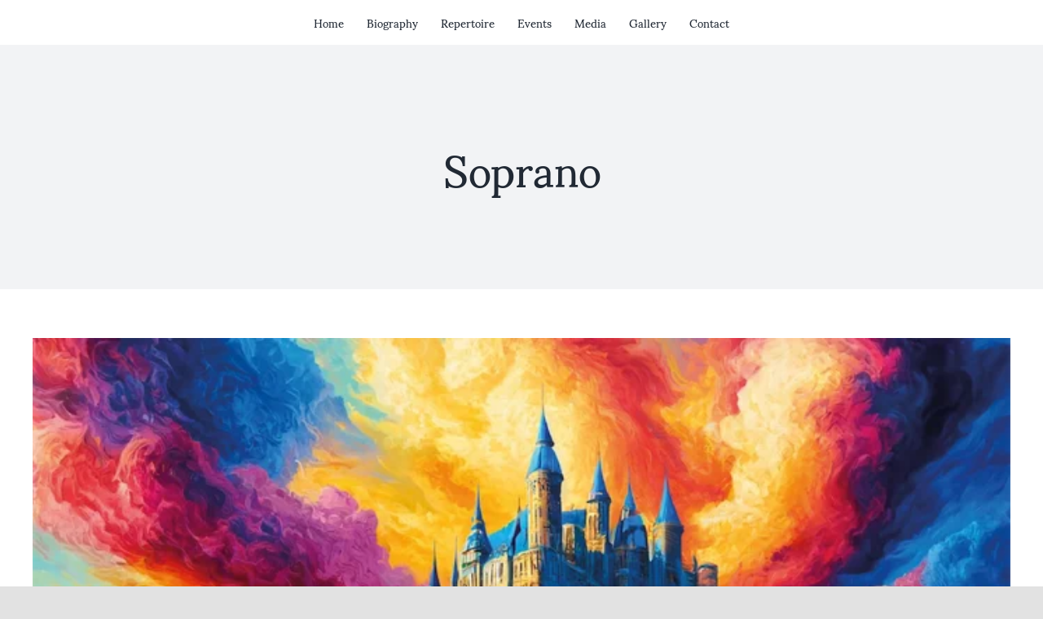

--- FILE ---
content_type: text/html; charset=UTF-8
request_url: https://kelliannmasterson.com/tag/soprano/
body_size: 21335
content:
<!DOCTYPE html>
<html class="avada-html-layout-wide avada-html-header-position-top avada-html-is-archive awb-scroll" lang="en-US" prefix="og: http://ogp.me/ns# fb: http://ogp.me/ns/fb#">
<head>
	<meta http-equiv="X-UA-Compatible" content="IE=edge" />
	<meta http-equiv="Content-Type" content="text/html; charset=utf-8"/>
	<meta name="viewport" content="width=device-width, initial-scale=1" />
	<title>Soprano &#8211; Kelli-Ann Masterson</title>
<meta name='robots' content='max-image-preview:large' />
	<style>img:is([sizes="auto" i], [sizes^="auto," i]) { contain-intrinsic-size: 3000px 1500px }</style>
	<link rel="alternate" type="application/rss+xml" title="Kelli-Ann Masterson &raquo; Feed" href="https://kelliannmasterson.com/feed/" />
<link rel="alternate" type="application/rss+xml" title="Kelli-Ann Masterson &raquo; Comments Feed" href="https://kelliannmasterson.com/comments/feed/" />
<link rel="alternate" type="text/calendar" title="Kelli-Ann Masterson &raquo; iCal Feed" href="https://kelliannmasterson.com/events/?ical=1" />
		
		
		
				<link rel="alternate" type="application/rss+xml" title="Kelli-Ann Masterson &raquo; Soprano Tag Feed" href="https://kelliannmasterson.com/tag/soprano/feed/" />
				
		<meta property="og:locale" content="en_US"/>
		<meta property="og:type" content="article"/>
		<meta property="og:site_name" content="Kelli-Ann Masterson"/>
		<meta property="og:title" content="  Soprano"/>
				<meta property="og:url" content="https://kelliannmasterson.com/event/princess-ida/"/>
																	<meta property="og:image" content="https://kelliannmasterson.com/wp-content/uploads/2025/08/Ida.png"/>
		<meta property="og:image:width" content="700"/>
		<meta property="og:image:height" content="410"/>
		<meta property="og:image:type" content="image/png"/>
				<script type="text/javascript">
/* <![CDATA[ */
window._wpemojiSettings = {"baseUrl":"https:\/\/s.w.org\/images\/core\/emoji\/15.0.3\/72x72\/","ext":".png","svgUrl":"https:\/\/s.w.org\/images\/core\/emoji\/15.0.3\/svg\/","svgExt":".svg","source":{"concatemoji":"https:\/\/kelliannmasterson.com\/wp-includes\/js\/wp-emoji-release.min.js?ver=6.7.4"}};
/*! This file is auto-generated */
!function(i,n){var o,s,e;function c(e){try{var t={supportTests:e,timestamp:(new Date).valueOf()};sessionStorage.setItem(o,JSON.stringify(t))}catch(e){}}function p(e,t,n){e.clearRect(0,0,e.canvas.width,e.canvas.height),e.fillText(t,0,0);var t=new Uint32Array(e.getImageData(0,0,e.canvas.width,e.canvas.height).data),r=(e.clearRect(0,0,e.canvas.width,e.canvas.height),e.fillText(n,0,0),new Uint32Array(e.getImageData(0,0,e.canvas.width,e.canvas.height).data));return t.every(function(e,t){return e===r[t]})}function u(e,t,n){switch(t){case"flag":return n(e,"\ud83c\udff3\ufe0f\u200d\u26a7\ufe0f","\ud83c\udff3\ufe0f\u200b\u26a7\ufe0f")?!1:!n(e,"\ud83c\uddfa\ud83c\uddf3","\ud83c\uddfa\u200b\ud83c\uddf3")&&!n(e,"\ud83c\udff4\udb40\udc67\udb40\udc62\udb40\udc65\udb40\udc6e\udb40\udc67\udb40\udc7f","\ud83c\udff4\u200b\udb40\udc67\u200b\udb40\udc62\u200b\udb40\udc65\u200b\udb40\udc6e\u200b\udb40\udc67\u200b\udb40\udc7f");case"emoji":return!n(e,"\ud83d\udc26\u200d\u2b1b","\ud83d\udc26\u200b\u2b1b")}return!1}function f(e,t,n){var r="undefined"!=typeof WorkerGlobalScope&&self instanceof WorkerGlobalScope?new OffscreenCanvas(300,150):i.createElement("canvas"),a=r.getContext("2d",{willReadFrequently:!0}),o=(a.textBaseline="top",a.font="600 32px Arial",{});return e.forEach(function(e){o[e]=t(a,e,n)}),o}function t(e){var t=i.createElement("script");t.src=e,t.defer=!0,i.head.appendChild(t)}"undefined"!=typeof Promise&&(o="wpEmojiSettingsSupports",s=["flag","emoji"],n.supports={everything:!0,everythingExceptFlag:!0},e=new Promise(function(e){i.addEventListener("DOMContentLoaded",e,{once:!0})}),new Promise(function(t){var n=function(){try{var e=JSON.parse(sessionStorage.getItem(o));if("object"==typeof e&&"number"==typeof e.timestamp&&(new Date).valueOf()<e.timestamp+604800&&"object"==typeof e.supportTests)return e.supportTests}catch(e){}return null}();if(!n){if("undefined"!=typeof Worker&&"undefined"!=typeof OffscreenCanvas&&"undefined"!=typeof URL&&URL.createObjectURL&&"undefined"!=typeof Blob)try{var e="postMessage("+f.toString()+"("+[JSON.stringify(s),u.toString(),p.toString()].join(",")+"));",r=new Blob([e],{type:"text/javascript"}),a=new Worker(URL.createObjectURL(r),{name:"wpTestEmojiSupports"});return void(a.onmessage=function(e){c(n=e.data),a.terminate(),t(n)})}catch(e){}c(n=f(s,u,p))}t(n)}).then(function(e){for(var t in e)n.supports[t]=e[t],n.supports.everything=n.supports.everything&&n.supports[t],"flag"!==t&&(n.supports.everythingExceptFlag=n.supports.everythingExceptFlag&&n.supports[t]);n.supports.everythingExceptFlag=n.supports.everythingExceptFlag&&!n.supports.flag,n.DOMReady=!1,n.readyCallback=function(){n.DOMReady=!0}}).then(function(){return e}).then(function(){var e;n.supports.everything||(n.readyCallback(),(e=n.source||{}).concatemoji?t(e.concatemoji):e.wpemoji&&e.twemoji&&(t(e.twemoji),t(e.wpemoji)))}))}((window,document),window._wpemojiSettings);
/* ]]> */
</script>

<style id='wp-emoji-styles-inline-css' type='text/css'>

	img.wp-smiley, img.emoji {
		display: inline !important;
		border: none !important;
		box-shadow: none !important;
		height: 1em !important;
		width: 1em !important;
		margin: 0 0.07em !important;
		vertical-align: -0.1em !important;
		background: none !important;
		padding: 0 !important;
	}
</style>
<link rel='stylesheet' id='wp-block-library-css' href='https://kelliannmasterson.com/wp-includes/css/dist/block-library/style.min.css?ver=6.7.4' type='text/css' media='all' />
<style id='wp-block-library-theme-inline-css' type='text/css'>
.wp-block-audio :where(figcaption){color:#555;font-size:13px;text-align:center}.is-dark-theme .wp-block-audio :where(figcaption){color:#ffffffa6}.wp-block-audio{margin:0 0 1em}.wp-block-code{border:1px solid #ccc;border-radius:4px;font-family:Menlo,Consolas,monaco,monospace;padding:.8em 1em}.wp-block-embed :where(figcaption){color:#555;font-size:13px;text-align:center}.is-dark-theme .wp-block-embed :where(figcaption){color:#ffffffa6}.wp-block-embed{margin:0 0 1em}.blocks-gallery-caption{color:#555;font-size:13px;text-align:center}.is-dark-theme .blocks-gallery-caption{color:#ffffffa6}:root :where(.wp-block-image figcaption){color:#555;font-size:13px;text-align:center}.is-dark-theme :root :where(.wp-block-image figcaption){color:#ffffffa6}.wp-block-image{margin:0 0 1em}.wp-block-pullquote{border-bottom:4px solid;border-top:4px solid;color:currentColor;margin-bottom:1.75em}.wp-block-pullquote cite,.wp-block-pullquote footer,.wp-block-pullquote__citation{color:currentColor;font-size:.8125em;font-style:normal;text-transform:uppercase}.wp-block-quote{border-left:.25em solid;margin:0 0 1.75em;padding-left:1em}.wp-block-quote cite,.wp-block-quote footer{color:currentColor;font-size:.8125em;font-style:normal;position:relative}.wp-block-quote:where(.has-text-align-right){border-left:none;border-right:.25em solid;padding-left:0;padding-right:1em}.wp-block-quote:where(.has-text-align-center){border:none;padding-left:0}.wp-block-quote.is-large,.wp-block-quote.is-style-large,.wp-block-quote:where(.is-style-plain){border:none}.wp-block-search .wp-block-search__label{font-weight:700}.wp-block-search__button{border:1px solid #ccc;padding:.375em .625em}:where(.wp-block-group.has-background){padding:1.25em 2.375em}.wp-block-separator.has-css-opacity{opacity:.4}.wp-block-separator{border:none;border-bottom:2px solid;margin-left:auto;margin-right:auto}.wp-block-separator.has-alpha-channel-opacity{opacity:1}.wp-block-separator:not(.is-style-wide):not(.is-style-dots){width:100px}.wp-block-separator.has-background:not(.is-style-dots){border-bottom:none;height:1px}.wp-block-separator.has-background:not(.is-style-wide):not(.is-style-dots){height:2px}.wp-block-table{margin:0 0 1em}.wp-block-table td,.wp-block-table th{word-break:normal}.wp-block-table :where(figcaption){color:#555;font-size:13px;text-align:center}.is-dark-theme .wp-block-table :where(figcaption){color:#ffffffa6}.wp-block-video :where(figcaption){color:#555;font-size:13px;text-align:center}.is-dark-theme .wp-block-video :where(figcaption){color:#ffffffa6}.wp-block-video{margin:0 0 1em}:root :where(.wp-block-template-part.has-background){margin-bottom:0;margin-top:0;padding:1.25em 2.375em}
</style>
<style id='classic-theme-styles-inline-css' type='text/css'>
/*! This file is auto-generated */
.wp-block-button__link{color:#fff;background-color:#32373c;border-radius:9999px;box-shadow:none;text-decoration:none;padding:calc(.667em + 2px) calc(1.333em + 2px);font-size:1.125em}.wp-block-file__button{background:#32373c;color:#fff;text-decoration:none}
</style>
<style id='global-styles-inline-css' type='text/css'>
:root{--wp--preset--aspect-ratio--square: 1;--wp--preset--aspect-ratio--4-3: 4/3;--wp--preset--aspect-ratio--3-4: 3/4;--wp--preset--aspect-ratio--3-2: 3/2;--wp--preset--aspect-ratio--2-3: 2/3;--wp--preset--aspect-ratio--16-9: 16/9;--wp--preset--aspect-ratio--9-16: 9/16;--wp--preset--color--black: #000000;--wp--preset--color--cyan-bluish-gray: #abb8c3;--wp--preset--color--white: #ffffff;--wp--preset--color--pale-pink: #f78da7;--wp--preset--color--vivid-red: #cf2e2e;--wp--preset--color--luminous-vivid-orange: #ff6900;--wp--preset--color--luminous-vivid-amber: #fcb900;--wp--preset--color--light-green-cyan: #7bdcb5;--wp--preset--color--vivid-green-cyan: #00d084;--wp--preset--color--pale-cyan-blue: #8ed1fc;--wp--preset--color--vivid-cyan-blue: #0693e3;--wp--preset--color--vivid-purple: #9b51e0;--wp--preset--color--awb-color-1: rgba(255,255,255,1);--wp--preset--color--awb-color-2: rgba(249,249,251,1);--wp--preset--color--awb-color-3: rgba(242,243,245,1);--wp--preset--color--awb-color-4: rgba(226,226,226,1);--wp--preset--color--awb-color-5: rgba(74,78,87,1);--wp--preset--color--awb-color-6: rgba(33,41,52,1);--wp--preset--color--awb-color-7: rgba(135,0,40,1);--wp--preset--color--awb-color-8: rgba(96,0,32,1);--wp--preset--color--awb-color-custom-10: rgba(51,51,51,1);--wp--preset--color--awb-color-custom-11: rgba(158,160,164,1);--wp--preset--color--awb-color-custom-12: rgba(242,243,245,0.7);--wp--preset--color--awb-color-custom-13: rgba(116,116,116,1);--wp--preset--color--awb-color-custom-14: rgba(101,188,123,1);--wp--preset--color--awb-color-custom-15: rgba(0,0,0,1);--wp--preset--color--awb-color-custom-16: rgba(255,255,255,0.8);--wp--preset--color--awb-color-custom-17: rgba(242,243,245,0.8);--wp--preset--gradient--vivid-cyan-blue-to-vivid-purple: linear-gradient(135deg,rgba(6,147,227,1) 0%,rgb(155,81,224) 100%);--wp--preset--gradient--light-green-cyan-to-vivid-green-cyan: linear-gradient(135deg,rgb(122,220,180) 0%,rgb(0,208,130) 100%);--wp--preset--gradient--luminous-vivid-amber-to-luminous-vivid-orange: linear-gradient(135deg,rgba(252,185,0,1) 0%,rgba(255,105,0,1) 100%);--wp--preset--gradient--luminous-vivid-orange-to-vivid-red: linear-gradient(135deg,rgba(255,105,0,1) 0%,rgb(207,46,46) 100%);--wp--preset--gradient--very-light-gray-to-cyan-bluish-gray: linear-gradient(135deg,rgb(238,238,238) 0%,rgb(169,184,195) 100%);--wp--preset--gradient--cool-to-warm-spectrum: linear-gradient(135deg,rgb(74,234,220) 0%,rgb(151,120,209) 20%,rgb(207,42,186) 40%,rgb(238,44,130) 60%,rgb(251,105,98) 80%,rgb(254,248,76) 100%);--wp--preset--gradient--blush-light-purple: linear-gradient(135deg,rgb(255,206,236) 0%,rgb(152,150,240) 100%);--wp--preset--gradient--blush-bordeaux: linear-gradient(135deg,rgb(254,205,165) 0%,rgb(254,45,45) 50%,rgb(107,0,62) 100%);--wp--preset--gradient--luminous-dusk: linear-gradient(135deg,rgb(255,203,112) 0%,rgb(199,81,192) 50%,rgb(65,88,208) 100%);--wp--preset--gradient--pale-ocean: linear-gradient(135deg,rgb(255,245,203) 0%,rgb(182,227,212) 50%,rgb(51,167,181) 100%);--wp--preset--gradient--electric-grass: linear-gradient(135deg,rgb(202,248,128) 0%,rgb(113,206,126) 100%);--wp--preset--gradient--midnight: linear-gradient(135deg,rgb(2,3,129) 0%,rgb(40,116,252) 100%);--wp--preset--font-size--small: 12px;--wp--preset--font-size--medium: 20px;--wp--preset--font-size--large: 24px;--wp--preset--font-size--x-large: 42px;--wp--preset--font-size--normal: 16px;--wp--preset--font-size--xlarge: 32px;--wp--preset--font-size--huge: 48px;--wp--preset--spacing--20: 0.44rem;--wp--preset--spacing--30: 0.67rem;--wp--preset--spacing--40: 1rem;--wp--preset--spacing--50: 1.5rem;--wp--preset--spacing--60: 2.25rem;--wp--preset--spacing--70: 3.38rem;--wp--preset--spacing--80: 5.06rem;--wp--preset--shadow--natural: 6px 6px 9px rgba(0, 0, 0, 0.2);--wp--preset--shadow--deep: 12px 12px 50px rgba(0, 0, 0, 0.4);--wp--preset--shadow--sharp: 6px 6px 0px rgba(0, 0, 0, 0.2);--wp--preset--shadow--outlined: 6px 6px 0px -3px rgba(255, 255, 255, 1), 6px 6px rgba(0, 0, 0, 1);--wp--preset--shadow--crisp: 6px 6px 0px rgba(0, 0, 0, 1);}:where(.is-layout-flex){gap: 0.5em;}:where(.is-layout-grid){gap: 0.5em;}body .is-layout-flex{display: flex;}.is-layout-flex{flex-wrap: wrap;align-items: center;}.is-layout-flex > :is(*, div){margin: 0;}body .is-layout-grid{display: grid;}.is-layout-grid > :is(*, div){margin: 0;}:where(.wp-block-columns.is-layout-flex){gap: 2em;}:where(.wp-block-columns.is-layout-grid){gap: 2em;}:where(.wp-block-post-template.is-layout-flex){gap: 1.25em;}:where(.wp-block-post-template.is-layout-grid){gap: 1.25em;}.has-black-color{color: var(--wp--preset--color--black) !important;}.has-cyan-bluish-gray-color{color: var(--wp--preset--color--cyan-bluish-gray) !important;}.has-white-color{color: var(--wp--preset--color--white) !important;}.has-pale-pink-color{color: var(--wp--preset--color--pale-pink) !important;}.has-vivid-red-color{color: var(--wp--preset--color--vivid-red) !important;}.has-luminous-vivid-orange-color{color: var(--wp--preset--color--luminous-vivid-orange) !important;}.has-luminous-vivid-amber-color{color: var(--wp--preset--color--luminous-vivid-amber) !important;}.has-light-green-cyan-color{color: var(--wp--preset--color--light-green-cyan) !important;}.has-vivid-green-cyan-color{color: var(--wp--preset--color--vivid-green-cyan) !important;}.has-pale-cyan-blue-color{color: var(--wp--preset--color--pale-cyan-blue) !important;}.has-vivid-cyan-blue-color{color: var(--wp--preset--color--vivid-cyan-blue) !important;}.has-vivid-purple-color{color: var(--wp--preset--color--vivid-purple) !important;}.has-black-background-color{background-color: var(--wp--preset--color--black) !important;}.has-cyan-bluish-gray-background-color{background-color: var(--wp--preset--color--cyan-bluish-gray) !important;}.has-white-background-color{background-color: var(--wp--preset--color--white) !important;}.has-pale-pink-background-color{background-color: var(--wp--preset--color--pale-pink) !important;}.has-vivid-red-background-color{background-color: var(--wp--preset--color--vivid-red) !important;}.has-luminous-vivid-orange-background-color{background-color: var(--wp--preset--color--luminous-vivid-orange) !important;}.has-luminous-vivid-amber-background-color{background-color: var(--wp--preset--color--luminous-vivid-amber) !important;}.has-light-green-cyan-background-color{background-color: var(--wp--preset--color--light-green-cyan) !important;}.has-vivid-green-cyan-background-color{background-color: var(--wp--preset--color--vivid-green-cyan) !important;}.has-pale-cyan-blue-background-color{background-color: var(--wp--preset--color--pale-cyan-blue) !important;}.has-vivid-cyan-blue-background-color{background-color: var(--wp--preset--color--vivid-cyan-blue) !important;}.has-vivid-purple-background-color{background-color: var(--wp--preset--color--vivid-purple) !important;}.has-black-border-color{border-color: var(--wp--preset--color--black) !important;}.has-cyan-bluish-gray-border-color{border-color: var(--wp--preset--color--cyan-bluish-gray) !important;}.has-white-border-color{border-color: var(--wp--preset--color--white) !important;}.has-pale-pink-border-color{border-color: var(--wp--preset--color--pale-pink) !important;}.has-vivid-red-border-color{border-color: var(--wp--preset--color--vivid-red) !important;}.has-luminous-vivid-orange-border-color{border-color: var(--wp--preset--color--luminous-vivid-orange) !important;}.has-luminous-vivid-amber-border-color{border-color: var(--wp--preset--color--luminous-vivid-amber) !important;}.has-light-green-cyan-border-color{border-color: var(--wp--preset--color--light-green-cyan) !important;}.has-vivid-green-cyan-border-color{border-color: var(--wp--preset--color--vivid-green-cyan) !important;}.has-pale-cyan-blue-border-color{border-color: var(--wp--preset--color--pale-cyan-blue) !important;}.has-vivid-cyan-blue-border-color{border-color: var(--wp--preset--color--vivid-cyan-blue) !important;}.has-vivid-purple-border-color{border-color: var(--wp--preset--color--vivid-purple) !important;}.has-vivid-cyan-blue-to-vivid-purple-gradient-background{background: var(--wp--preset--gradient--vivid-cyan-blue-to-vivid-purple) !important;}.has-light-green-cyan-to-vivid-green-cyan-gradient-background{background: var(--wp--preset--gradient--light-green-cyan-to-vivid-green-cyan) !important;}.has-luminous-vivid-amber-to-luminous-vivid-orange-gradient-background{background: var(--wp--preset--gradient--luminous-vivid-amber-to-luminous-vivid-orange) !important;}.has-luminous-vivid-orange-to-vivid-red-gradient-background{background: var(--wp--preset--gradient--luminous-vivid-orange-to-vivid-red) !important;}.has-very-light-gray-to-cyan-bluish-gray-gradient-background{background: var(--wp--preset--gradient--very-light-gray-to-cyan-bluish-gray) !important;}.has-cool-to-warm-spectrum-gradient-background{background: var(--wp--preset--gradient--cool-to-warm-spectrum) !important;}.has-blush-light-purple-gradient-background{background: var(--wp--preset--gradient--blush-light-purple) !important;}.has-blush-bordeaux-gradient-background{background: var(--wp--preset--gradient--blush-bordeaux) !important;}.has-luminous-dusk-gradient-background{background: var(--wp--preset--gradient--luminous-dusk) !important;}.has-pale-ocean-gradient-background{background: var(--wp--preset--gradient--pale-ocean) !important;}.has-electric-grass-gradient-background{background: var(--wp--preset--gradient--electric-grass) !important;}.has-midnight-gradient-background{background: var(--wp--preset--gradient--midnight) !important;}.has-small-font-size{font-size: var(--wp--preset--font-size--small) !important;}.has-medium-font-size{font-size: var(--wp--preset--font-size--medium) !important;}.has-large-font-size{font-size: var(--wp--preset--font-size--large) !important;}.has-x-large-font-size{font-size: var(--wp--preset--font-size--x-large) !important;}
:where(.wp-block-post-template.is-layout-flex){gap: 1.25em;}:where(.wp-block-post-template.is-layout-grid){gap: 1.25em;}
:where(.wp-block-columns.is-layout-flex){gap: 2em;}:where(.wp-block-columns.is-layout-grid){gap: 2em;}
:root :where(.wp-block-pullquote){font-size: 1.5em;line-height: 1.6;}
</style>
<link rel='stylesheet' id='fusion-dynamic-css-css' href='https://kelliannmasterson.com/wp-content/uploads/fusion-styles/23269f0ab96ea96d852e7dd1148caa14.min.css?ver=3.11.6' type='text/css' media='all' />
<script type="text/javascript" src="https://kelliannmasterson.com/wp-includes/js/jquery/jquery.min.js?ver=3.7.1" id="jquery-core-js"></script>
<script type="text/javascript" src="https://kelliannmasterson.com/wp-includes/js/jquery/jquery-migrate.min.js?ver=3.4.1" id="jquery-migrate-js"></script>
<link rel="https://api.w.org/" href="https://kelliannmasterson.com/wp-json/" /><link rel="alternate" title="JSON" type="application/json" href="https://kelliannmasterson.com/wp-json/wp/v2/tags/13" /><link rel="EditURI" type="application/rsd+xml" title="RSD" href="https://kelliannmasterson.com/xmlrpc.php?rsd" />
<meta name="generator" content="WordPress 6.7.4" />
<meta name="tec-api-version" content="v1"><meta name="tec-api-origin" content="https://kelliannmasterson.com"><link rel="alternate" href="https://kelliannmasterson.com/wp-json/tribe/events/v1/events/?tags=soprano" /><style type="text/css" id="css-fb-visibility">@media screen and (max-width: 640px){.fusion-no-small-visibility{display:none !important;}body .sm-text-align-center{text-align:center !important;}body .sm-text-align-left{text-align:left !important;}body .sm-text-align-right{text-align:right !important;}body .sm-flex-align-center{justify-content:center !important;}body .sm-flex-align-flex-start{justify-content:flex-start !important;}body .sm-flex-align-flex-end{justify-content:flex-end !important;}body .sm-mx-auto{margin-left:auto !important;margin-right:auto !important;}body .sm-ml-auto{margin-left:auto !important;}body .sm-mr-auto{margin-right:auto !important;}body .fusion-absolute-position-small{position:absolute;top:auto;width:100%;}.awb-sticky.awb-sticky-small{ position: sticky; top: var(--awb-sticky-offset,0); }}@media screen and (min-width: 641px) and (max-width: 1024px){.fusion-no-medium-visibility{display:none !important;}body .md-text-align-center{text-align:center !important;}body .md-text-align-left{text-align:left !important;}body .md-text-align-right{text-align:right !important;}body .md-flex-align-center{justify-content:center !important;}body .md-flex-align-flex-start{justify-content:flex-start !important;}body .md-flex-align-flex-end{justify-content:flex-end !important;}body .md-mx-auto{margin-left:auto !important;margin-right:auto !important;}body .md-ml-auto{margin-left:auto !important;}body .md-mr-auto{margin-right:auto !important;}body .fusion-absolute-position-medium{position:absolute;top:auto;width:100%;}.awb-sticky.awb-sticky-medium{ position: sticky; top: var(--awb-sticky-offset,0); }}@media screen and (min-width: 1025px){.fusion-no-large-visibility{display:none !important;}body .lg-text-align-center{text-align:center !important;}body .lg-text-align-left{text-align:left !important;}body .lg-text-align-right{text-align:right !important;}body .lg-flex-align-center{justify-content:center !important;}body .lg-flex-align-flex-start{justify-content:flex-start !important;}body .lg-flex-align-flex-end{justify-content:flex-end !important;}body .lg-mx-auto{margin-left:auto !important;margin-right:auto !important;}body .lg-ml-auto{margin-left:auto !important;}body .lg-mr-auto{margin-right:auto !important;}body .fusion-absolute-position-large{position:absolute;top:auto;width:100%;}.awb-sticky.awb-sticky-large{ position: sticky; top: var(--awb-sticky-offset,0); }}</style><style type="text/css">.recentcomments a{display:inline !important;padding:0 !important;margin:0 !important;}</style><style type="text/css" id="custom-background-css">
body.custom-background { background-color: #ffffff; }
</style>
	<meta name="generator" content="Powered by Slider Revolution 6.6.20 - responsive, Mobile-Friendly Slider Plugin for WordPress with comfortable drag and drop interface." />
<link rel="icon" href="https://kelliannmasterson.com/wp-content/uploads/2024/12/cropped-KAM-Favicon-32x32.jpg" sizes="32x32" />
<link rel="icon" href="https://kelliannmasterson.com/wp-content/uploads/2024/12/cropped-KAM-Favicon-192x192.jpg" sizes="192x192" />
<link rel="apple-touch-icon" href="https://kelliannmasterson.com/wp-content/uploads/2024/12/cropped-KAM-Favicon-180x180.jpg" />
<meta name="msapplication-TileImage" content="https://kelliannmasterson.com/wp-content/uploads/2024/12/cropped-KAM-Favicon-270x270.jpg" />
<script>function setREVStartSize(e){
			//window.requestAnimationFrame(function() {
				window.RSIW = window.RSIW===undefined ? window.innerWidth : window.RSIW;
				window.RSIH = window.RSIH===undefined ? window.innerHeight : window.RSIH;
				try {
					var pw = document.getElementById(e.c).parentNode.offsetWidth,
						newh;
					pw = pw===0 || isNaN(pw) || (e.l=="fullwidth" || e.layout=="fullwidth") ? window.RSIW : pw;
					e.tabw = e.tabw===undefined ? 0 : parseInt(e.tabw);
					e.thumbw = e.thumbw===undefined ? 0 : parseInt(e.thumbw);
					e.tabh = e.tabh===undefined ? 0 : parseInt(e.tabh);
					e.thumbh = e.thumbh===undefined ? 0 : parseInt(e.thumbh);
					e.tabhide = e.tabhide===undefined ? 0 : parseInt(e.tabhide);
					e.thumbhide = e.thumbhide===undefined ? 0 : parseInt(e.thumbhide);
					e.mh = e.mh===undefined || e.mh=="" || e.mh==="auto" ? 0 : parseInt(e.mh,0);
					if(e.layout==="fullscreen" || e.l==="fullscreen")
						newh = Math.max(e.mh,window.RSIH);
					else{
						e.gw = Array.isArray(e.gw) ? e.gw : [e.gw];
						for (var i in e.rl) if (e.gw[i]===undefined || e.gw[i]===0) e.gw[i] = e.gw[i-1];
						e.gh = e.el===undefined || e.el==="" || (Array.isArray(e.el) && e.el.length==0)? e.gh : e.el;
						e.gh = Array.isArray(e.gh) ? e.gh : [e.gh];
						for (var i in e.rl) if (e.gh[i]===undefined || e.gh[i]===0) e.gh[i] = e.gh[i-1];
											
						var nl = new Array(e.rl.length),
							ix = 0,
							sl;
						e.tabw = e.tabhide>=pw ? 0 : e.tabw;
						e.thumbw = e.thumbhide>=pw ? 0 : e.thumbw;
						e.tabh = e.tabhide>=pw ? 0 : e.tabh;
						e.thumbh = e.thumbhide>=pw ? 0 : e.thumbh;
						for (var i in e.rl) nl[i] = e.rl[i]<window.RSIW ? 0 : e.rl[i];
						sl = nl[0];
						for (var i in nl) if (sl>nl[i] && nl[i]>0) { sl = nl[i]; ix=i;}
						var m = pw>(e.gw[ix]+e.tabw+e.thumbw) ? 1 : (pw-(e.tabw+e.thumbw)) / (e.gw[ix]);
						newh =  (e.gh[ix] * m) + (e.tabh + e.thumbh);
					}
					var el = document.getElementById(e.c);
					if (el!==null && el) el.style.height = newh+"px";
					el = document.getElementById(e.c+"_wrapper");
					if (el!==null && el) {
						el.style.height = newh+"px";
						el.style.display = "block";
					}
				} catch(e){
					console.log("Failure at Presize of Slider:" + e)
				}
			//});
		  };</script>
		<script type="text/javascript">
			var doc = document.documentElement;
			doc.setAttribute( 'data-useragent', navigator.userAgent );
		</script>
		
	</head>

<body class="archive tag tag-soprano tag-13 custom-background tribe-no-js fusion-image-hovers fusion-pagination-sizing fusion-button_type-flat fusion-button_span-no fusion-button_gradient-linear avada-image-rollover-circle-yes avada-image-rollover-yes avada-image-rollover-direction-left fusion-body ltr fusion-sticky-header no-tablet-sticky-header no-mobile-slidingbar no-mobile-totop fusion-disable-outline fusion-sub-menu-fade mobile-logo-pos-left layout-wide-mode avada-has-boxed-modal-shadow- layout-scroll-offset-full avada-has-zero-margin-offset-top fusion-top-header menu-text-align-center mobile-menu-design-classic fusion-show-pagination-text fusion-header-layout-v7 avada-responsive avada-footer-fx-none avada-menu-highlight-style-textcolor fusion-search-form-clean fusion-main-menu-search-overlay fusion-avatar-circle avada-dropdown-styles avada-blog-layout-large avada-blog-archive-layout-large avada-ec-not-100-width avada-ec-meta-layout-sidebar avada-header-shadow-no avada-menu-icon-position-left avada-has-megamenu-shadow avada-has-pagetitle-bg-parallax avada-has-mobile-menu-search avada-has-breadcrumb-mobile-hidden avada-has-titlebar-bar_and_content avada-header-border-color-full-transparent avada-has-pagination-width_height avada-flyout-menu-direction-left avada-ec-views-v2" data-awb-post-id="694">
		<a class="skip-link screen-reader-text" href="#content">Skip to content</a>

	<div id="boxed-wrapper">
		
		<div id="wrapper" class="fusion-wrapper">
			<div id="home" style="position:relative;top:-1px;"></div>
							
					
			<header class="fusion-header-wrapper">
				<div class="fusion-header-v7 fusion-logo-alignment fusion-logo-left fusion-sticky-menu- fusion-sticky-logo- fusion-mobile-logo-  fusion-mobile-menu-design-classic">
					<div class="fusion-header-sticky-height"></div>
<div class="fusion-header" >
	<div class="fusion-row fusion-middle-logo-menu">
				<nav class="fusion-main-menu fusion-main-menu-sticky" aria-label="Main Menu"><div class="fusion-overlay-search">		<form role="search" class="searchform fusion-search-form  fusion-search-form-clean" method="get" action="https://kelliannmasterson.com/">
			<div class="fusion-search-form-content">

				
				<div class="fusion-search-field search-field">
					<label><span class="screen-reader-text">Search for:</span>
													<input type="search" value="" name="s" class="s" placeholder="Search..." required aria-required="true" aria-label="Search..."/>
											</label>
				</div>
				<div class="fusion-search-button search-button">
					<input type="submit" class="fusion-search-submit searchsubmit" aria-label="Search" value="&#xf002;" />
									</div>

				
			</div>


			
		</form>
		<div class="fusion-search-spacer"></div><a href="#" role="button" aria-label="Close Search" class="fusion-close-search"></a></div><ul id="menu-main-menu" class="fusion-menu fusion-middle-logo-ul"><li  id="menu-item-126"  class="menu-item menu-item-type-post_type menu-item-object-page menu-item-home menu-item-126"  data-item-id="126"><a  href="https://kelliannmasterson.com/" class="fusion-top-level-link fusion-textcolor-highlight"><span class="menu-text">Home</span></a></li><li  id="menu-item-125"  class="menu-item menu-item-type-custom menu-item-object-custom menu-item-125"  data-item-id="125"><a  href="http://www.kelliannmasterson.com/#biography" class="fusion-top-level-link fusion-textcolor-highlight"><span class="menu-text">Biography</span></a></li><li  id="menu-item-147"  class="menu-item menu-item-type-post_type menu-item-object-page menu-item-147"  data-item-id="147"><a  href="https://kelliannmasterson.com/repertoire/" class="fusion-top-level-link fusion-textcolor-highlight"><span class="menu-text">Repertoire</span></a></li><li  id="menu-item-195"  class="menu-item menu-item-type-custom menu-item-object-custom menu-item-195"  data-item-id="195"><a  href="http://www.kelliannmasterson.com/#events" class="fusion-top-level-link fusion-textcolor-highlight"><span class="menu-text">Events</span></a></li>		</li><li  id="menu-item-128"  class="menu-item menu-item-type-custom menu-item-object-custom menu-item-128"  data-item-id="128"><a  href="http://www.kelliannmasterson.com/#videos" class="fusion-top-level-link fusion-textcolor-highlight"><span class="menu-text">Media</span></a></li><li  id="menu-item-127"  class="menu-item menu-item-type-custom menu-item-object-custom menu-item-127"  data-item-id="127"><a  href="http://www.kelliannmasterson.com/#gallery" class="fusion-top-level-link fusion-textcolor-highlight"><span class="menu-text">Gallery</span></a></li><li  id="menu-item-129"  class="menu-item menu-item-type-custom menu-item-object-custom menu-item-129"  data-item-id="129"><a  href="http://www.kelliannmasterson.com/#contact" class="fusion-top-level-link fusion-textcolor-highlight"><span class="menu-text">Contact</span></a></li></ul></nav>
<nav class="fusion-mobile-nav-holder fusion-mobile-menu-text-align-left" aria-label="Main Menu Mobile"></nav>

		
<div class="fusion-clearfix"></div>
<div class="fusion-mobile-menu-search">
			<form role="search" class="searchform fusion-search-form  fusion-search-form-clean" method="get" action="https://kelliannmasterson.com/">
			<div class="fusion-search-form-content">

				
				<div class="fusion-search-field search-field">
					<label><span class="screen-reader-text">Search for:</span>
													<input type="search" value="" name="s" class="s" placeholder="Search..." required aria-required="true" aria-label="Search..."/>
											</label>
				</div>
				<div class="fusion-search-button search-button">
					<input type="submit" class="fusion-search-submit searchsubmit" aria-label="Search" value="&#xf002;" />
									</div>

				
			</div>


			
		</form>
		</div>
			</div>
</div>
				</div>
				<div class="fusion-clearfix"></div>
			</header>
								
							<div id="sliders-container" class="fusion-slider-visibility">
					</div>
				
					
							
			<section class="avada-page-titlebar-wrapper" aria-label="Page Title Bar">
	<div class="fusion-page-title-bar fusion-page-title-bar-breadcrumbs fusion-page-title-bar-center">
		<div class="fusion-page-title-row">
			<div class="fusion-page-title-wrapper">
				<div class="fusion-page-title-captions">

																							<h1 class="entry-title">Soprano</h1>

											
																
				</div>

				
			</div>
		</div>
	</div>
</section>

						<main id="main" class="clearfix ">
				<div class="fusion-row" style="">
<section id="content" class=" full-width" style="width: 100%;">
	
	<div id="posts-container" class="fusion-blog-archive fusion-blog-layout-large-wrapper fusion-clearfix">
	<div class="fusion-posts-container fusion-blog-layout-large fusion-blog-pagination fusion-blog-rollover " data-pages="2">
		
		
													<article id="post-694" class="fusion-post-large  post fusion-clearfix post-694 tribe_events type-tribe_events status-publish has-post-thumbnail hentry tag-buxton tag-buxton-ope tag-festival tag-gs tag-gilbert-and-sullivan tag-princess-ida tag-psyche tag-soprano tribe_events_cat-feature tribe_events_cat-opera tribe_events_cat-operetta cat_feature cat_opera cat_operetta">
				
				
				
									
		<div class="fusion-flexslider flexslider fusion-flexslider-loading fusion-post-slideshow">
		<ul class="slides">
																		<li><div  class="fusion-image-wrapper" aria-haspopup="true">
				<img width="700" height="410" src="https://kelliannmasterson.com/wp-content/uploads/2025/08/Ida.png" class="attachment-full size-full wp-post-image" alt="" decoding="async" fetchpriority="high" srcset="https://kelliannmasterson.com/wp-content/uploads/2025/08/Ida-200x117.png 200w, https://kelliannmasterson.com/wp-content/uploads/2025/08/Ida-400x234.png 400w, https://kelliannmasterson.com/wp-content/uploads/2025/08/Ida-600x351.png 600w, https://kelliannmasterson.com/wp-content/uploads/2025/08/Ida.png 700w" sizes="(max-width: 640px) 100vw, 700px" /><div class="fusion-rollover">
	<div class="fusion-rollover-content">

														<a class="fusion-rollover-link" href="https://kelliannmasterson.com/event/princess-ida/">Princess Ida</a>
			
														
								
													<div class="fusion-rollover-sep"></div>
				
																		<a class="fusion-rollover-gallery" href="https://kelliannmasterson.com/wp-content/uploads/2025/08/Ida.png" data-id="694" data-rel="iLightbox[gallery]" data-title="Ida" data-caption="">
						Gallery					</a>
														
		
												<h4 class="fusion-rollover-title">
					<a class="fusion-rollover-title-link" href="https://kelliannmasterson.com/event/princess-ida/">
						Princess Ida					</a>
				</h4>
			
															
		
						<a class="fusion-link-wrapper" href="https://kelliannmasterson.com/event/princess-ida/" aria-label="Princess Ida"></a>
	</div>
</div>
</div>
</li>
																																																																														</ul>
	</div>
				
				
				
				<div class="fusion-post-content post-content">
					<h2 class="entry-title fusion-post-title"><a href="https://kelliannmasterson.com/event/princess-ida/">Princess Ida</a></h2>
										
					<div class="fusion-post-content-container">
						<p>Kelli-Ann will be playing Phyllis in Iolanthe with the National  [...]</p>					</div>
				</div>

				
																			<div class="fusion-meta-info">
																						<div class="fusion-alignleft">By <span class="vcard"><span class="fn"><a href="https://kelliannmasterson.com/author/kelli/" title="Posts by Kelli-Ann Masterson" rel="author">Kelli-Ann Masterson</a></span></span><span class="fusion-inline-sep">|</span><span class="updated rich-snippet-hidden">2025-08-06T10:24:58+00:00</span><span>August 6, 2025</span><span class="fusion-inline-sep">|</span><a href="https://kelliannmasterson.com/events/category/feature/" rel="tag">Feature</a>, <a href="https://kelliannmasterson.com/events/category/opera/" rel="tag">Opera</a>, <a href="https://kelliannmasterson.com/events/category/operetta/" rel="tag">Operetta</a><span class="fusion-inline-sep">|</span><span class="fusion-comments"><a href="https://kelliannmasterson.com/event/princess-ida/#respond">0 Comments</a></span></div>							
																														<div class="fusion-alignright">
									<a href="https://kelliannmasterson.com/event/princess-ida/" class="fusion-read-more" aria-label="More on Princess Ida">
										Read More									</a>
								</div>
													</div>
									
				
							</article>

			
											<article id="post-677" class="fusion-post-large  post fusion-clearfix post-677 tribe_events type-tribe_events status-publish has-post-thumbnail hentry tag-gs tag-gilbert-and-sullivan tag-kelli-ann-masterson tag-opera-della-luna tag-soprano tag-the-mikado tag-wiltons tag-wiltons-music-hall tribe_events_cat-feature tribe_events_cat-operetta tribe_events_cat-past cat_feature cat_operetta cat_past">
				
				
				
									
		<div class="fusion-flexslider flexslider fusion-flexslider-loading fusion-post-slideshow">
		<ul class="slides">
																		<li><div  class="fusion-image-wrapper" aria-haspopup="true">
				<img width="1440" height="1537" src="https://kelliannmasterson.com/wp-content/uploads/2025/04/ODL-3.jpg" class="attachment-full size-full wp-post-image" alt="" decoding="async" srcset="https://kelliannmasterson.com/wp-content/uploads/2025/04/ODL-3-200x213.jpg 200w, https://kelliannmasterson.com/wp-content/uploads/2025/04/ODL-3-400x427.jpg 400w, https://kelliannmasterson.com/wp-content/uploads/2025/04/ODL-3-600x640.jpg 600w, https://kelliannmasterson.com/wp-content/uploads/2025/04/ODL-3-800x854.jpg 800w, https://kelliannmasterson.com/wp-content/uploads/2025/04/ODL-3-1200x1281.jpg 1200w, https://kelliannmasterson.com/wp-content/uploads/2025/04/ODL-3.jpg 1440w" sizes="(max-width: 640px) 100vw, 1440px" /><div class="fusion-rollover">
	<div class="fusion-rollover-content">

														<a class="fusion-rollover-link" href="https://kelliannmasterson.com/event/the-mikado-3/">The Mikado</a>
			
														
								
													<div class="fusion-rollover-sep"></div>
				
																		<a class="fusion-rollover-gallery" href="https://kelliannmasterson.com/wp-content/uploads/2025/04/ODL-3.jpg" data-id="677" data-rel="iLightbox[gallery]" data-title="ODL 3" data-caption="">
						Gallery					</a>
														
		
												<h4 class="fusion-rollover-title">
					<a class="fusion-rollover-title-link" href="https://kelliannmasterson.com/event/the-mikado-3/">
						The Mikado					</a>
				</h4>
			
															
		
						<a class="fusion-link-wrapper" href="https://kelliannmasterson.com/event/the-mikado-3/" aria-label="The Mikado"></a>
	</div>
</div>
</div>
</li>
																																																																														</ul>
	</div>
				
				
				
				<div class="fusion-post-content post-content">
					<h2 class="entry-title fusion-post-title"><a href="https://kelliannmasterson.com/event/the-mikado-3/">The Mikado</a></h2>
										
					<div class="fusion-post-content-container">
						<p>Kelli-Ann will be singing Yum-Yum in Opera Della Luna's UK  [...]</p>					</div>
				</div>

				
																			<div class="fusion-meta-info">
																						<div class="fusion-alignleft">By <span class="vcard"><span class="fn"><a href="https://kelliannmasterson.com/author/kelli/" title="Posts by Kelli-Ann Masterson" rel="author">Kelli-Ann Masterson</a></span></span><span class="fusion-inline-sep">|</span><span class="updated rich-snippet-hidden">2025-06-25T22:16:27+00:00</span><span>April 8, 2025</span><span class="fusion-inline-sep">|</span><a href="https://kelliannmasterson.com/events/category/feature/" rel="tag">Feature</a>, <a href="https://kelliannmasterson.com/events/category/operetta/" rel="tag">Operetta</a>, <a href="https://kelliannmasterson.com/events/category/past/" rel="tag">Past Events</a><span class="fusion-inline-sep">|</span><span class="fusion-comments"><a href="https://kelliannmasterson.com/event/the-mikado-3/#respond">0 Comments</a></span></div>							
																														<div class="fusion-alignright">
									<a href="https://kelliannmasterson.com/event/the-mikado-3/" class="fusion-read-more" aria-label="More on The Mikado">
										Read More									</a>
								</div>
													</div>
									
				
							</article>

			
											<article id="post-673" class="fusion-post-large  post fusion-clearfix post-673 tribe_events type-tribe_events status-publish has-post-thumbnail hentry tag-gs tag-gilbert-and-sullivan tag-kelli-ann-masterson tag-opera-della-luna tag-operetta tag-soprano tag-the-mikado tag-yum-yum tribe_events_cat-feature tribe_events_cat-operetta cat_feature cat_operetta">
				
				
				
									
		<div class="fusion-flexslider flexslider fusion-flexslider-loading fusion-post-slideshow">
		<ul class="slides">
																		<li><div  class="fusion-image-wrapper" aria-haspopup="true">
				<img width="1440" height="1537" src="https://kelliannmasterson.com/wp-content/uploads/2025/04/ODL-3.jpg" class="attachment-full size-full wp-post-image" alt="" decoding="async" srcset="https://kelliannmasterson.com/wp-content/uploads/2025/04/ODL-3-200x213.jpg 200w, https://kelliannmasterson.com/wp-content/uploads/2025/04/ODL-3-400x427.jpg 400w, https://kelliannmasterson.com/wp-content/uploads/2025/04/ODL-3-600x640.jpg 600w, https://kelliannmasterson.com/wp-content/uploads/2025/04/ODL-3-800x854.jpg 800w, https://kelliannmasterson.com/wp-content/uploads/2025/04/ODL-3-1200x1281.jpg 1200w, https://kelliannmasterson.com/wp-content/uploads/2025/04/ODL-3.jpg 1440w" sizes="(max-width: 640px) 100vw, 1440px" /><div class="fusion-rollover">
	<div class="fusion-rollover-content">

														<a class="fusion-rollover-link" href="https://kelliannmasterson.com/event/the-mikado-2/">The Mikado</a>
			
														
								
													<div class="fusion-rollover-sep"></div>
				
																		<a class="fusion-rollover-gallery" href="https://kelliannmasterson.com/wp-content/uploads/2025/04/ODL-3.jpg" data-id="673" data-rel="iLightbox[gallery]" data-title="ODL 3" data-caption="">
						Gallery					</a>
														
		
												<h4 class="fusion-rollover-title">
					<a class="fusion-rollover-title-link" href="https://kelliannmasterson.com/event/the-mikado-2/">
						The Mikado					</a>
				</h4>
			
															
		
						<a class="fusion-link-wrapper" href="https://kelliannmasterson.com/event/the-mikado-2/" aria-label="The Mikado"></a>
	</div>
</div>
</div>
</li>
																																																																														</ul>
	</div>
				
				
				
				<div class="fusion-post-content post-content">
					<h2 class="entry-title fusion-post-title"><a href="https://kelliannmasterson.com/event/the-mikado-2/">The Mikado</a></h2>
										
					<div class="fusion-post-content-container">
						<p>Kelli-Ann will be singing Yum-Yum in Opera Della Luna's UK  [...]</p>					</div>
				</div>

				
																			<div class="fusion-meta-info">
																						<div class="fusion-alignleft">By <span class="vcard"><span class="fn"><a href="https://kelliannmasterson.com/author/kelli/" title="Posts by Kelli-Ann Masterson" rel="author">Kelli-Ann Masterson</a></span></span><span class="fusion-inline-sep">|</span><span class="updated rich-snippet-hidden">2025-04-08T21:07:45+00:00</span><span>April 8, 2025</span><span class="fusion-inline-sep">|</span><a href="https://kelliannmasterson.com/events/category/feature/" rel="tag">Feature</a>, <a href="https://kelliannmasterson.com/events/category/operetta/" rel="tag">Operetta</a><span class="fusion-inline-sep">|</span><span class="fusion-comments"><a href="https://kelliannmasterson.com/event/the-mikado-2/#respond">0 Comments</a></span></div>							
																														<div class="fusion-alignright">
									<a href="https://kelliannmasterson.com/event/the-mikado-2/" class="fusion-read-more" aria-label="More on The Mikado">
										Read More									</a>
								</div>
													</div>
									
				
							</article>

			
											<article id="post-663" class="fusion-post-large  post fusion-clearfix post-663 tribe_events type-tribe_events status-publish has-post-thumbnail hentry tag-bvof tag-shakespeare tag-soprano tribe_events_cat-opera tribe_events_cat-recital cat_opera cat_recital">
				
				
				
									
		<div class="fusion-flexslider flexslider fusion-flexslider-loading fusion-post-slideshow">
		<ul class="slides">
																		<li><div  class="fusion-image-wrapper" aria-haspopup="true">
				<img width="1707" height="2560" src="https://kelliannmasterson.com/wp-content/uploads/2022/07/Kelli-Ann-Masterson-Lismore-Shoot-scaled.jpeg" class="attachment-full size-full wp-post-image" alt="" decoding="async" srcset="https://kelliannmasterson.com/wp-content/uploads/2022/07/Kelli-Ann-Masterson-Lismore-Shoot-200x300.jpeg 200w, https://kelliannmasterson.com/wp-content/uploads/2022/07/Kelli-Ann-Masterson-Lismore-Shoot-400x600.jpeg 400w, https://kelliannmasterson.com/wp-content/uploads/2022/07/Kelli-Ann-Masterson-Lismore-Shoot-600x900.jpeg 600w, https://kelliannmasterson.com/wp-content/uploads/2022/07/Kelli-Ann-Masterson-Lismore-Shoot-800x1200.jpeg 800w, https://kelliannmasterson.com/wp-content/uploads/2022/07/Kelli-Ann-Masterson-Lismore-Shoot-1200x1800.jpeg 1200w, https://kelliannmasterson.com/wp-content/uploads/2022/07/Kelli-Ann-Masterson-Lismore-Shoot-scaled.jpeg 1707w" sizes="(max-width: 640px) 100vw, 1707px" /><div class="fusion-rollover">
	<div class="fusion-rollover-content">

														<a class="fusion-rollover-link" href="https://kelliannmasterson.com/event/shakespeare-in-music-blackwater-valley-opera-festival/">Shakespeare in Music &#8211; Blackwater Valley Opera Festival</a>
			
														
								
													<div class="fusion-rollover-sep"></div>
				
																		<a class="fusion-rollover-gallery" href="https://kelliannmasterson.com/wp-content/uploads/2022/07/Kelli-Ann-Masterson-Lismore-Shoot-scaled.jpeg" data-id="663" data-rel="iLightbox[gallery]" data-title="Kelli Ann Masterson - Lismore Shoot" data-caption="">
						Gallery					</a>
														
		
												<h4 class="fusion-rollover-title">
					<a class="fusion-rollover-title-link" href="https://kelliannmasterson.com/event/shakespeare-in-music-blackwater-valley-opera-festival/">
						Shakespeare in Music &#8211; Blackwater Valley Opera Festival					</a>
				</h4>
			
															
		
						<a class="fusion-link-wrapper" href="https://kelliannmasterson.com/event/shakespeare-in-music-blackwater-valley-opera-festival/" aria-label="Shakespeare in Music &#8211; Blackwater Valley Opera Festival"></a>
	</div>
</div>
</div>
</li>
																																																																														</ul>
	</div>
				
				
				
				<div class="fusion-post-content post-content">
					<h2 class="entry-title fusion-post-title"><a href="https://kelliannmasterson.com/event/shakespeare-in-music-blackwater-valley-opera-festival/">Shakespeare in Music &#8211; Blackwater Valley Opera Festival</a></h2>
										
					<div class="fusion-post-content-container">
						<p>A selection of songs inspired by the works of William  [...]</p>					</div>
				</div>

				
																			<div class="fusion-meta-info">
																						<div class="fusion-alignleft">By <span class="vcard"><span class="fn"><a href="https://kelliannmasterson.com/author/kelli/" title="Posts by Kelli-Ann Masterson" rel="author">Kelli-Ann Masterson</a></span></span><span class="fusion-inline-sep">|</span><span class="updated rich-snippet-hidden">2025-04-08T21:07:05+00:00</span><span>March 25, 2025</span><span class="fusion-inline-sep">|</span><a href="https://kelliannmasterson.com/events/category/opera/" rel="tag">Opera</a>, <a href="https://kelliannmasterson.com/events/category/recital/" rel="tag">Recital</a><span class="fusion-inline-sep">|</span><span class="fusion-comments"><a href="https://kelliannmasterson.com/event/shakespeare-in-music-blackwater-valley-opera-festival/#respond">0 Comments</a></span></div>							
																														<div class="fusion-alignright">
									<a href="https://kelliannmasterson.com/event/shakespeare-in-music-blackwater-valley-opera-festival/" class="fusion-read-more" aria-label="More on Shakespeare in Music &#8211; Blackwater Valley Opera Festival">
										Read More									</a>
								</div>
													</div>
									
				
							</article>

			
											<article id="post-631" class="fusion-post-large  post fusion-clearfix post-631 tribe_events type-tribe_events status-publish has-post-thumbnail hentry tag-bach-singers tag-bachs-saint-john-passion tag-baroque tag-dublin-bach-singers tag-easter tag-palm-sunday tag-soprano tribe_events_cat-feature tribe_events_cat-oratorio cat_feature cat_oratorio">
				
				
				
									
		<div class="fusion-flexslider flexslider fusion-flexslider-loading fusion-post-slideshow">
		<ul class="slides">
																		<li><div  class="fusion-image-wrapper" aria-haspopup="true">
				<img width="1240" height="1748" src="https://kelliannmasterson.com/wp-content/uploads/2025/03/479179404_1188152556155195_4121697493090928031_n.jpg" class="attachment-full size-full wp-post-image" alt="" decoding="async" srcset="https://kelliannmasterson.com/wp-content/uploads/2025/03/479179404_1188152556155195_4121697493090928031_n-200x282.jpg 200w, https://kelliannmasterson.com/wp-content/uploads/2025/03/479179404_1188152556155195_4121697493090928031_n-400x564.jpg 400w, https://kelliannmasterson.com/wp-content/uploads/2025/03/479179404_1188152556155195_4121697493090928031_n-600x846.jpg 600w, https://kelliannmasterson.com/wp-content/uploads/2025/03/479179404_1188152556155195_4121697493090928031_n-800x1128.jpg 800w, https://kelliannmasterson.com/wp-content/uploads/2025/03/479179404_1188152556155195_4121697493090928031_n-1200x1692.jpg 1200w, https://kelliannmasterson.com/wp-content/uploads/2025/03/479179404_1188152556155195_4121697493090928031_n.jpg 1240w" sizes="(max-width: 640px) 100vw, 1240px" /><div class="fusion-rollover">
	<div class="fusion-rollover-content">

														<a class="fusion-rollover-link" href="https://kelliannmasterson.com/event/st-johns-passion/">St. John&#8217;s Passion</a>
			
														
								
													<div class="fusion-rollover-sep"></div>
				
																		<a class="fusion-rollover-gallery" href="https://kelliannmasterson.com/wp-content/uploads/2025/03/479179404_1188152556155195_4121697493090928031_n.jpg" data-id="631" data-rel="iLightbox[gallery]" data-title="479179404_1188152556155195_4121697493090928031_n" data-caption="">
						Gallery					</a>
														
		
												<h4 class="fusion-rollover-title">
					<a class="fusion-rollover-title-link" href="https://kelliannmasterson.com/event/st-johns-passion/">
						St. John&#8217;s Passion					</a>
				</h4>
			
															
		
						<a class="fusion-link-wrapper" href="https://kelliannmasterson.com/event/st-johns-passion/" aria-label="St. John&#8217;s Passion"></a>
	</div>
</div>
</div>
</li>
																																																																														</ul>
	</div>
				
				
				
				<div class="fusion-post-content post-content">
					<h2 class="entry-title fusion-post-title"><a href="https://kelliannmasterson.com/event/st-johns-passion/">St. John&#8217;s Passion</a></h2>
										
					<div class="fusion-post-content-container">
						<p>Kelli-Ann is delighted to once again join DBS as the soprano soloist for St. John's Passion on Palm Sunday 2025</p>					</div>
				</div>

				
																			<div class="fusion-meta-info">
																						<div class="fusion-alignleft">By <span class="vcard"><span class="fn"><a href="https://kelliannmasterson.com/author/kelli/" title="Posts by Kelli-Ann Masterson" rel="author">Kelli-Ann Masterson</a></span></span><span class="fusion-inline-sep">|</span><span class="updated rich-snippet-hidden">2025-03-01T18:41:00+00:00</span><span>March 1, 2025</span><span class="fusion-inline-sep">|</span><a href="https://kelliannmasterson.com/events/category/feature/" rel="tag">Feature</a>, <a href="https://kelliannmasterson.com/events/category/oratorio/" rel="tag">Oratorio</a><span class="fusion-inline-sep">|</span><span class="fusion-comments"><a href="https://kelliannmasterson.com/event/st-johns-passion/#respond">0 Comments</a></span></div>							
																														<div class="fusion-alignright">
									<a href="https://kelliannmasterson.com/event/st-johns-passion/" class="fusion-read-more" aria-label="More on St. John&#8217;s Passion">
										Read More									</a>
								</div>
													</div>
									
				
							</article>

			
											<article id="post-511" class="fusion-post-large  post fusion-clearfix post-511 tribe_events type-tribe_events status-publish has-post-thumbnail hentry tag-irish tag-joseph-o-kelly tag-kelli-ann-masterson tag-la-zingarella tag-lismore tag-soprano tag-st-carthages-cathedral tag-waterford">
				
				
				
									
		<div class="fusion-flexslider flexslider fusion-flexslider-loading fusion-post-slideshow">
		<ul class="slides">
																		<li><div  class="fusion-image-wrapper" aria-haspopup="true">
				<img width="2560" height="1534" src="https://kelliannmasterson.com/wp-content/uploads/2022/07/Kelli-Ann-Masterson-Banner-Image-scaled.jpeg" class="attachment-full size-full wp-post-image" alt="" decoding="async" srcset="https://kelliannmasterson.com/wp-content/uploads/2022/07/Kelli-Ann-Masterson-Banner-Image-200x120.jpeg 200w, https://kelliannmasterson.com/wp-content/uploads/2022/07/Kelli-Ann-Masterson-Banner-Image-400x240.jpeg 400w, https://kelliannmasterson.com/wp-content/uploads/2022/07/Kelli-Ann-Masterson-Banner-Image-600x360.jpeg 600w, https://kelliannmasterson.com/wp-content/uploads/2022/07/Kelli-Ann-Masterson-Banner-Image-800x479.jpeg 800w, https://kelliannmasterson.com/wp-content/uploads/2022/07/Kelli-Ann-Masterson-Banner-Image-1200x719.jpeg 1200w, https://kelliannmasterson.com/wp-content/uploads/2022/07/Kelli-Ann-Masterson-Banner-Image-scaled.jpeg 2560w" sizes="(max-width: 640px) 100vw, 2560px" /><div class="fusion-rollover">
	<div class="fusion-rollover-content">

														<a class="fusion-rollover-link" href="https://kelliannmasterson.com/event/irish-salon-opera-series-la-zingarella-by-joseph-o-kelly/">Irish Salon Opera Series: La Zingarella by Joseph O&#8217; Kelly</a>
			
														
								
													<div class="fusion-rollover-sep"></div>
				
																		<a class="fusion-rollover-gallery" href="https://kelliannmasterson.com/wp-content/uploads/2022/07/Kelli-Ann-Masterson-Banner-Image-scaled.jpeg" data-id="511" data-rel="iLightbox[gallery]" data-title="Kelli-Ann Masterson - Banner Image" data-caption="">
						Gallery					</a>
														
		
												<h4 class="fusion-rollover-title">
					<a class="fusion-rollover-title-link" href="https://kelliannmasterson.com/event/irish-salon-opera-series-la-zingarella-by-joseph-o-kelly/">
						Irish Salon Opera Series: La Zingarella by Joseph O&#8217; Kelly					</a>
				</h4>
			
															
		
						<a class="fusion-link-wrapper" href="https://kelliannmasterson.com/event/irish-salon-opera-series-la-zingarella-by-joseph-o-kelly/" aria-label="Irish Salon Opera Series: La Zingarella by Joseph O&#8217; Kelly"></a>
	</div>
</div>
</div>
</li>
																																																																														</ul>
	</div>
				
				
				
				<div class="fusion-post-content post-content">
					<h2 class="entry-title fusion-post-title"><a href="https://kelliannmasterson.com/event/irish-salon-opera-series-la-zingarella-by-joseph-o-kelly/">Irish Salon Opera Series: La Zingarella by Joseph O&#8217; Kelly</a></h2>
										
					<div class="fusion-post-content-container">
						<p>St Carthage’s Cathedral, Lismore Waterford.</p>					</div>
				</div>

				
																			<div class="fusion-meta-info">
																						<div class="fusion-alignleft">By <span class="vcard"><span class="fn"><a href="https://kelliannmasterson.com/author/admin/" title="Posts by admin" rel="author">admin</a></span></span><span class="fusion-inline-sep">|</span><span class="updated rich-snippet-hidden">2025-01-22T15:54:53+00:00</span><span>March 12, 2024</span><span class="fusion-inline-sep">|</span><span class="fusion-comments"><a href="https://kelliannmasterson.com/event/irish-salon-opera-series-la-zingarella-by-joseph-o-kelly/#respond">0 Comments</a></span></div>							
																														<div class="fusion-alignright">
									<a href="https://kelliannmasterson.com/event/irish-salon-opera-series-la-zingarella-by-joseph-o-kelly/" class="fusion-read-more" aria-label="More on Irish Salon Opera Series: La Zingarella by Joseph O&#8217; Kelly">
										Read More									</a>
								</div>
													</div>
									
				
							</article>

			
											<article id="post-175" class="fusion-post-large  post fusion-clearfix post-175 tribe_events type-tribe_events status-publish has-post-thumbnail hentry tag-2020-events tag-aviation-opera-studio tag-events tag-ino tag-irish-national-opera tag-kelli-ann-masterson tag-music tag-opera tag-opera-fireworks tag-recital tag-soprano tag-theatre-royal tag-waterford tribe_events_cat-ino tribe_events_cat-opera tribe_events_cat-recital cat_ino cat_opera cat_recital">
				
				
				
									
		<div class="fusion-flexslider flexslider fusion-flexslider-loading fusion-post-slideshow">
		<ul class="slides">
																		<li><div  class="fusion-image-wrapper" aria-haspopup="true">
				<img width="1208" height="752" src="https://kelliannmasterson.com/wp-content/uploads/2020/10/Kelli-INO.png" class="attachment-full size-full wp-post-image" alt="" decoding="async" srcset="https://kelliannmasterson.com/wp-content/uploads/2020/10/Kelli-INO-200x125.png 200w, https://kelliannmasterson.com/wp-content/uploads/2020/10/Kelli-INO-400x249.png 400w, https://kelliannmasterson.com/wp-content/uploads/2020/10/Kelli-INO-600x374.png 600w, https://kelliannmasterson.com/wp-content/uploads/2020/10/Kelli-INO-800x498.png 800w, https://kelliannmasterson.com/wp-content/uploads/2020/10/Kelli-INO-1200x747.png 1200w, https://kelliannmasterson.com/wp-content/uploads/2020/10/Kelli-INO.png 1208w" sizes="(max-width: 640px) 100vw, 1208px" /><div class="fusion-rollover">
	<div class="fusion-rollover-content">

														<a class="fusion-rollover-link" href="https://kelliannmasterson.com/event/opera-fireworks-at-theatre-royal-waterford/">Opera Fireworks at Theatre Royal, Waterford</a>
			
														
								
													<div class="fusion-rollover-sep"></div>
				
																		<a class="fusion-rollover-gallery" href="https://kelliannmasterson.com/wp-content/uploads/2020/10/Kelli-INO.png" data-id="175" data-rel="iLightbox[gallery]" data-title="Kelli - INO" data-caption="">
						Gallery					</a>
														
		
												<h4 class="fusion-rollover-title">
					<a class="fusion-rollover-title-link" href="https://kelliannmasterson.com/event/opera-fireworks-at-theatre-royal-waterford/">
						Opera Fireworks at Theatre Royal, Waterford					</a>
				</h4>
			
															
		
						<a class="fusion-link-wrapper" href="https://kelliannmasterson.com/event/opera-fireworks-at-theatre-royal-waterford/" aria-label="Opera Fireworks at Theatre Royal, Waterford"></a>
	</div>
</div>
</div>
</li>
																																																																														</ul>
	</div>
				
				
				
				<div class="fusion-post-content post-content">
					<h2 class="entry-title fusion-post-title"><a href="https://kelliannmasterson.com/event/opera-fireworks-at-theatre-royal-waterford/">Opera Fireworks at Theatre Royal, Waterford</a></h2>
										
					<div class="fusion-post-content-container">
						<p>Recital featuring the singers of Irish National Opera’s ABL Aviation Opera Studio 2020/21</p>					</div>
				</div>

				
																			<div class="fusion-meta-info">
																						<div class="fusion-alignleft">By <span class="vcard"><span class="fn"><a href="https://kelliannmasterson.com/author/admin/" title="Posts by admin" rel="author">admin</a></span></span><span class="fusion-inline-sep">|</span><span class="updated rich-snippet-hidden">2020-10-06T15:53:26+00:00</span><span>October 6, 2020</span><span class="fusion-inline-sep">|</span><a href="https://kelliannmasterson.com/events/category/ino/" rel="tag">INO</a>, <a href="https://kelliannmasterson.com/events/category/opera/" rel="tag">Opera</a>, <a href="https://kelliannmasterson.com/events/category/recital/" rel="tag">Recital</a><span class="fusion-inline-sep">|</span><span class="fusion-comments"><a href="https://kelliannmasterson.com/event/opera-fireworks-at-theatre-royal-waterford/#respond">0 Comments</a></span></div>							
																														<div class="fusion-alignright">
									<a href="https://kelliannmasterson.com/event/opera-fireworks-at-theatre-royal-waterford/" class="fusion-read-more" aria-label="More on Opera Fireworks at Theatre Royal, Waterford">
										Read More									</a>
								</div>
													</div>
									
				
							</article>

			
											<article id="post-172" class="fusion-post-large  post fusion-clearfix post-172 tribe_events type-tribe_events status-publish has-post-thumbnail hentry tag-2020-events tag-aviation-opera-studio tag-events tag-ino tag-irish-national-opera tag-kelli-ann-masterson tag-music tag-opera tag-opera-fireworks tag-recital tag-siamsa-tire tag-soprano tribe_events_cat-ino tribe_events_cat-opera tribe_events_cat-recital cat_ino cat_opera cat_recital">
				
				
				
									
		<div class="fusion-flexslider flexslider fusion-flexslider-loading fusion-post-slideshow">
		<ul class="slides">
																		<li><div  class="fusion-image-wrapper" aria-haspopup="true">
				<img width="1208" height="752" src="https://kelliannmasterson.com/wp-content/uploads/2020/10/Kelli-INO.png" class="attachment-full size-full wp-post-image" alt="" decoding="async" srcset="https://kelliannmasterson.com/wp-content/uploads/2020/10/Kelli-INO-200x125.png 200w, https://kelliannmasterson.com/wp-content/uploads/2020/10/Kelli-INO-400x249.png 400w, https://kelliannmasterson.com/wp-content/uploads/2020/10/Kelli-INO-600x374.png 600w, https://kelliannmasterson.com/wp-content/uploads/2020/10/Kelli-INO-800x498.png 800w, https://kelliannmasterson.com/wp-content/uploads/2020/10/Kelli-INO-1200x747.png 1200w, https://kelliannmasterson.com/wp-content/uploads/2020/10/Kelli-INO.png 1208w" sizes="(max-width: 640px) 100vw, 1208px" /><div class="fusion-rollover">
	<div class="fusion-rollover-content">

														<a class="fusion-rollover-link" href="https://kelliannmasterson.com/event/opera-fireworks-at-the-lime-tree/">Opera Fireworks at The Lime Tree, Limerick</a>
			
														
								
													<div class="fusion-rollover-sep"></div>
				
																		<a class="fusion-rollover-gallery" href="https://kelliannmasterson.com/wp-content/uploads/2020/10/Kelli-INO.png" data-id="172" data-rel="iLightbox[gallery]" data-title="Kelli - INO" data-caption="">
						Gallery					</a>
														
		
												<h4 class="fusion-rollover-title">
					<a class="fusion-rollover-title-link" href="https://kelliannmasterson.com/event/opera-fireworks-at-the-lime-tree/">
						Opera Fireworks at The Lime Tree, Limerick					</a>
				</h4>
			
															
		
						<a class="fusion-link-wrapper" href="https://kelliannmasterson.com/event/opera-fireworks-at-the-lime-tree/" aria-label="Opera Fireworks at The Lime Tree, Limerick"></a>
	</div>
</div>
</div>
</li>
																																																																														</ul>
	</div>
				
				
				
				<div class="fusion-post-content post-content">
					<h2 class="entry-title fusion-post-title"><a href="https://kelliannmasterson.com/event/opera-fireworks-at-the-lime-tree/">Opera Fireworks at The Lime Tree, Limerick</a></h2>
										
					<div class="fusion-post-content-container">
						<p>Recital featuring the singers of Irish National Opera’s ABL Aviation Opera Studio 2020/21</p>					</div>
				</div>

				
																			<div class="fusion-meta-info">
																						<div class="fusion-alignleft">By <span class="vcard"><span class="fn"><a href="https://kelliannmasterson.com/author/admin/" title="Posts by admin" rel="author">admin</a></span></span><span class="fusion-inline-sep">|</span><span class="updated rich-snippet-hidden">2020-10-06T15:50:08+00:00</span><span>October 6, 2020</span><span class="fusion-inline-sep">|</span><a href="https://kelliannmasterson.com/events/category/ino/" rel="tag">INO</a>, <a href="https://kelliannmasterson.com/events/category/opera/" rel="tag">Opera</a>, <a href="https://kelliannmasterson.com/events/category/recital/" rel="tag">Recital</a><span class="fusion-inline-sep">|</span><span class="fusion-comments"><a href="https://kelliannmasterson.com/event/opera-fireworks-at-the-lime-tree/#respond">0 Comments</a></span></div>							
																														<div class="fusion-alignright">
									<a href="https://kelliannmasterson.com/event/opera-fireworks-at-the-lime-tree/" class="fusion-read-more" aria-label="More on Opera Fireworks at The Lime Tree, Limerick">
										Read More									</a>
								</div>
													</div>
									
				
							</article>

			
											<article id="post-163" class="fusion-post-large  post fusion-clearfix post-163 tribe_events type-tribe_events status-publish has-post-thumbnail hentry tag-2020-events tag-aviation-opera-studio tag-events tag-ino tag-irish-national-opera tag-kelli-ann-masterson tag-music tag-opera tag-opera-fireworks tag-recital tag-siamsa-tire tag-soprano tribe_events_cat-ino tribe_events_cat-opera tribe_events_cat-recital cat_ino cat_opera cat_recital">
				
				
				
									
		<div class="fusion-flexslider flexslider fusion-flexslider-loading fusion-post-slideshow">
		<ul class="slides">
																		<li><div  class="fusion-image-wrapper" aria-haspopup="true">
				<img width="1208" height="752" src="https://kelliannmasterson.com/wp-content/uploads/2020/10/Kelli-INO.png" class="attachment-full size-full wp-post-image" alt="" decoding="async" srcset="https://kelliannmasterson.com/wp-content/uploads/2020/10/Kelli-INO-200x125.png 200w, https://kelliannmasterson.com/wp-content/uploads/2020/10/Kelli-INO-400x249.png 400w, https://kelliannmasterson.com/wp-content/uploads/2020/10/Kelli-INO-600x374.png 600w, https://kelliannmasterson.com/wp-content/uploads/2020/10/Kelli-INO-800x498.png 800w, https://kelliannmasterson.com/wp-content/uploads/2020/10/Kelli-INO-1200x747.png 1200w, https://kelliannmasterson.com/wp-content/uploads/2020/10/Kelli-INO.png 1208w" sizes="(max-width: 640px) 100vw, 1208px" /><div class="fusion-rollover">
	<div class="fusion-rollover-content">

														<a class="fusion-rollover-link" href="https://kelliannmasterson.com/event/opera-fireworks-3/">Opera Fireworks at Siamsa Tira, Tralee</a>
			
														
								
													<div class="fusion-rollover-sep"></div>
				
																		<a class="fusion-rollover-gallery" href="https://kelliannmasterson.com/wp-content/uploads/2020/10/Kelli-INO.png" data-id="163" data-rel="iLightbox[gallery]" data-title="Kelli - INO" data-caption="">
						Gallery					</a>
														
		
												<h4 class="fusion-rollover-title">
					<a class="fusion-rollover-title-link" href="https://kelliannmasterson.com/event/opera-fireworks-3/">
						Opera Fireworks at Siamsa Tira, Tralee					</a>
				</h4>
			
															
		
						<a class="fusion-link-wrapper" href="https://kelliannmasterson.com/event/opera-fireworks-3/" aria-label="Opera Fireworks at Siamsa Tira, Tralee"></a>
	</div>
</div>
</div>
</li>
																																																																														</ul>
	</div>
				
				
				
				<div class="fusion-post-content post-content">
					<h2 class="entry-title fusion-post-title"><a href="https://kelliannmasterson.com/event/opera-fireworks-3/">Opera Fireworks at Siamsa Tira, Tralee</a></h2>
										
					<div class="fusion-post-content-container">
						<p>Recital featuring the singers of Irish National Opera’s ABL Aviation Opera Studio 2020/21</p>					</div>
				</div>

				
																			<div class="fusion-meta-info">
																						<div class="fusion-alignleft">By <span class="vcard"><span class="fn"><a href="https://kelliannmasterson.com/author/admin/" title="Posts by admin" rel="author">admin</a></span></span><span class="fusion-inline-sep">|</span><span class="updated rich-snippet-hidden">2020-10-06T15:50:20+00:00</span><span>October 6, 2020</span><span class="fusion-inline-sep">|</span><a href="https://kelliannmasterson.com/events/category/ino/" rel="tag">INO</a>, <a href="https://kelliannmasterson.com/events/category/opera/" rel="tag">Opera</a>, <a href="https://kelliannmasterson.com/events/category/recital/" rel="tag">Recital</a><span class="fusion-inline-sep">|</span><span class="fusion-comments"><a href="https://kelliannmasterson.com/event/opera-fireworks-3/#respond">0 Comments</a></span></div>							
																														<div class="fusion-alignright">
									<a href="https://kelliannmasterson.com/event/opera-fireworks-3/" class="fusion-read-more" aria-label="More on Opera Fireworks at Siamsa Tira, Tralee">
										Read More									</a>
								</div>
													</div>
									
				
							</article>

			
											<article id="post-155" class="fusion-post-large  post fusion-clearfix post-155 tribe_events type-tribe_events status-publish has-post-thumbnail hentry tag-2020-events tag-aviation-opera-studio tag-dun-laoghaire tag-events tag-ino tag-irish-national-opera tag-kelli-ann-masterson tag-music tag-opera tag-opera-fireworks tag-recital tag-soprano tag-the-pavilion tribe_events_cat-ino tribe_events_cat-opera tribe_events_cat-recital cat_ino cat_opera cat_recital">
				
				
				
									
		<div class="fusion-flexslider flexslider fusion-flexslider-loading fusion-post-slideshow">
		<ul class="slides">
																		<li><div  class="fusion-image-wrapper" aria-haspopup="true">
				<img width="1208" height="752" src="https://kelliannmasterson.com/wp-content/uploads/2020/10/Kelli-INO.png" class="attachment-full size-full wp-post-image" alt="" decoding="async" srcset="https://kelliannmasterson.com/wp-content/uploads/2020/10/Kelli-INO-200x125.png 200w, https://kelliannmasterson.com/wp-content/uploads/2020/10/Kelli-INO-400x249.png 400w, https://kelliannmasterson.com/wp-content/uploads/2020/10/Kelli-INO-600x374.png 600w, https://kelliannmasterson.com/wp-content/uploads/2020/10/Kelli-INO-800x498.png 800w, https://kelliannmasterson.com/wp-content/uploads/2020/10/Kelli-INO-1200x747.png 1200w, https://kelliannmasterson.com/wp-content/uploads/2020/10/Kelli-INO.png 1208w" sizes="(max-width: 640px) 100vw, 1208px" /><div class="fusion-rollover">
	<div class="fusion-rollover-content">

														<a class="fusion-rollover-link" href="https://kelliannmasterson.com/event/opera-fireworks/">Opera Fireworks at The Pavilion, Dun Laoghaire</a>
			
														
								
													<div class="fusion-rollover-sep"></div>
				
																		<a class="fusion-rollover-gallery" href="https://kelliannmasterson.com/wp-content/uploads/2020/10/Kelli-INO.png" data-id="155" data-rel="iLightbox[gallery]" data-title="Kelli - INO" data-caption="">
						Gallery					</a>
														
		
												<h4 class="fusion-rollover-title">
					<a class="fusion-rollover-title-link" href="https://kelliannmasterson.com/event/opera-fireworks/">
						Opera Fireworks at The Pavilion, Dun Laoghaire					</a>
				</h4>
			
															
		
						<a class="fusion-link-wrapper" href="https://kelliannmasterson.com/event/opera-fireworks/" aria-label="Opera Fireworks at The Pavilion, Dun Laoghaire"></a>
	</div>
</div>
</div>
</li>
																																																																														</ul>
	</div>
				
				
				
				<div class="fusion-post-content post-content">
					<h2 class="entry-title fusion-post-title"><a href="https://kelliannmasterson.com/event/opera-fireworks/">Opera Fireworks at The Pavilion, Dun Laoghaire</a></h2>
										
					<div class="fusion-post-content-container">
						<p>Recital featuring the singers of Irish National Opera’s ABL Aviation Opera Studio 2020/21</p>					</div>
				</div>

				
																			<div class="fusion-meta-info">
																						<div class="fusion-alignleft">By <span class="vcard"><span class="fn"><a href="https://kelliannmasterson.com/author/admin/" title="Posts by admin" rel="author">admin</a></span></span><span class="fusion-inline-sep">|</span><span class="updated rich-snippet-hidden">2020-10-06T15:50:47+00:00</span><span>October 6, 2020</span><span class="fusion-inline-sep">|</span><a href="https://kelliannmasterson.com/events/category/ino/" rel="tag">INO</a>, <a href="https://kelliannmasterson.com/events/category/opera/" rel="tag">Opera</a>, <a href="https://kelliannmasterson.com/events/category/recital/" rel="tag">Recital</a><span class="fusion-inline-sep">|</span><span class="fusion-comments"><a href="https://kelliannmasterson.com/event/opera-fireworks/#respond">0 Comments</a></span></div>							
																														<div class="fusion-alignright">
									<a href="https://kelliannmasterson.com/event/opera-fireworks/" class="fusion-read-more" aria-label="More on Opera Fireworks at The Pavilion, Dun Laoghaire">
										Read More									</a>
								</div>
													</div>
									
				
							</article>

			
		
		
	</div>

			<div class="pagination clearfix"><span class="current">1</span><a href="https://kelliannmasterson.com/tag/soprano/page/2/" class="inactive">2</a><a class="pagination-next" rel="next" href="https://kelliannmasterson.com/tag/soprano/page/2/"><span class="page-text">Next</span><span class="page-next"></span></a></div><div class="fusion-clearfix"></div></div>
</section>
						
					</div>  <!-- fusion-row -->
				</main>  <!-- #main -->
				
				
								
					
		<div class="fusion-footer">
				
	
	<footer id="footer" class="fusion-footer-copyright-area fusion-footer-copyright-center">
		<div class="fusion-row">
			<div class="fusion-copyright-content">

				<div class="fusion-copyright-notice">
		<div>
		© Kelli-Ann Masterson 2025
<br>All Rights Reserved.
<br>Website created by <a href= "http://www.pinstripe.ie/"> Pinstripe Media.</a>	</div>
</div>
<div class="fusion-social-links-footer">
	<div class="fusion-social-networks"><div class="fusion-social-networks-wrapper"><a  class="fusion-social-network-icon fusion-tooltip fusion-facebook awb-icon-facebook" style data-placement="top" data-title="Facebook" data-toggle="tooltip" title="Facebook" href="https://www.facebook.com/Kelliannmastersonsoprano/" target="_blank" rel="noreferrer"><span class="screen-reader-text">Facebook</span></a><a  class="fusion-social-network-icon fusion-tooltip fusion-instagram awb-icon-instagram" style data-placement="top" data-title="Instagram" data-toggle="tooltip" title="Instagram" href="https://www.instagram.com/kelliannmasterson/" target="_blank" rel="noopener noreferrer"><span class="screen-reader-text">Instagram</span></a><a  class="fusion-social-network-icon fusion-tooltip fusion-mail awb-icon-mail" style data-placement="top" data-title="Email" data-toggle="tooltip" title="Email" href="mailto:in&#102;o&#064;k&#101;&#108;l&#105;a&#110;n&#109;&#097;st&#101;&#114;&#115;&#111;n&#046;&#099;&#111;&#109;" target="_self" rel="noopener noreferrer"><span class="screen-reader-text">Email</span></a><a  class="awb-custom-image custom fusion-social-network-icon fusion-tooltip fusion-custom awb-icon-custom" style="position:relative;" data-placement="top" data-title="Custom" data-toggle="tooltip" title="Custom" href="tel:00353879769141" target="_blank" rel="noopener noreferrer"><span class="screen-reader-text">Custom</span><img src="http://kelliannmasterson.com/wp-content/uploads/2020/08/Call-Icon-W.png" style="width:auto;" alt="" /></a></div></div></div>

			</div> <!-- fusion-fusion-copyright-content -->
		</div> <!-- fusion-row -->
	</footer> <!-- #footer -->
		</div> <!-- fusion-footer -->

		
					
												</div> <!-- wrapper -->
		</div> <!-- #boxed-wrapper -->
				<a class="fusion-one-page-text-link fusion-page-load-link" tabindex="-1" href="#" aria-hidden="true">Page load link</a>

		<div class="avada-footer-scripts">
			
		<script>
			window.RS_MODULES = window.RS_MODULES || {};
			window.RS_MODULES.modules = window.RS_MODULES.modules || {};
			window.RS_MODULES.waiting = window.RS_MODULES.waiting || [];
			window.RS_MODULES.defered = true;
			window.RS_MODULES.moduleWaiting = window.RS_MODULES.moduleWaiting || {};
			window.RS_MODULES.type = 'compiled';
		</script>
				<script>
		( function ( body ) {
			'use strict';
			body.className = body.className.replace( /\btribe-no-js\b/, 'tribe-js' );
		} )( document.body );
		</script>
		<script type="text/javascript">var fusionNavIsCollapsed=function(e){var t,n;window.innerWidth<=e.getAttribute("data-breakpoint")?(e.classList.add("collapse-enabled"),e.classList.remove("awb-menu_desktop"),e.classList.contains("expanded")||(e.setAttribute("aria-expanded","false"),window.dispatchEvent(new Event("fusion-mobile-menu-collapsed",{bubbles:!0,cancelable:!0}))),(n=e.querySelectorAll(".menu-item-has-children.expanded")).length&&n.forEach(function(e){e.querySelector(".awb-menu__open-nav-submenu_mobile").setAttribute("aria-expanded","false")})):(null!==e.querySelector(".menu-item-has-children.expanded .awb-menu__open-nav-submenu_click")&&e.querySelector(".menu-item-has-children.expanded .awb-menu__open-nav-submenu_click").click(),e.classList.remove("collapse-enabled"),e.classList.add("awb-menu_desktop"),e.setAttribute("aria-expanded","true"),null!==e.querySelector(".awb-menu__main-ul")&&e.querySelector(".awb-menu__main-ul").removeAttribute("style")),e.classList.add("no-wrapper-transition"),clearTimeout(t),t=setTimeout(()=>{e.classList.remove("no-wrapper-transition")},400),e.classList.remove("loading")},fusionRunNavIsCollapsed=function(){var e,t=document.querySelectorAll(".awb-menu");for(e=0;e<t.length;e++)fusionNavIsCollapsed(t[e])};function avadaGetScrollBarWidth(){var e,t,n,l=document.createElement("p");return l.style.width="100%",l.style.height="200px",(e=document.createElement("div")).style.position="absolute",e.style.top="0px",e.style.left="0px",e.style.visibility="hidden",e.style.width="200px",e.style.height="150px",e.style.overflow="hidden",e.appendChild(l),document.body.appendChild(e),t=l.offsetWidth,e.style.overflow="scroll",t==(n=l.offsetWidth)&&(n=e.clientWidth),document.body.removeChild(e),jQuery("html").hasClass("awb-scroll")&&10<t-n?10:t-n}fusionRunNavIsCollapsed(),window.addEventListener("fusion-resize-horizontal",fusionRunNavIsCollapsed);</script><script> /* <![CDATA[ */var tribe_l10n_datatables = {"aria":{"sort_ascending":": activate to sort column ascending","sort_descending":": activate to sort column descending"},"length_menu":"Show _MENU_ entries","empty_table":"No data available in table","info":"Showing _START_ to _END_ of _TOTAL_ entries","info_empty":"Showing 0 to 0 of 0 entries","info_filtered":"(filtered from _MAX_ total entries)","zero_records":"No matching records found","search":"Search:","all_selected_text":"All items on this page were selected. ","select_all_link":"Select all pages","clear_selection":"Clear Selection.","pagination":{"all":"All","next":"Next","previous":"Previous"},"select":{"rows":{"0":"","_":": Selected %d rows","1":": Selected 1 row"}},"datepicker":{"dayNames":["Sunday","Monday","Tuesday","Wednesday","Thursday","Friday","Saturday"],"dayNamesShort":["Sun","Mon","Tue","Wed","Thu","Fri","Sat"],"dayNamesMin":["S","M","T","W","T","F","S"],"monthNames":["January","February","March","April","May","June","July","August","September","October","November","December"],"monthNamesShort":["January","February","March","April","May","June","July","August","September","October","November","December"],"monthNamesMin":["Jan","Feb","Mar","Apr","May","Jun","Jul","Aug","Sep","Oct","Nov","Dec"],"nextText":"Next","prevText":"Prev","currentText":"Today","closeText":"Done","today":"Today","clear":"Clear"}};/* ]]> */ </script><link rel='stylesheet' id='rs-plugin-settings-css' href='https://kelliannmasterson.com/wp-content/plugins/revslider/public/assets/css/rs6.css?ver=6.6.20' type='text/css' media='all' />
<style id='rs-plugin-settings-inline-css' type='text/css'>
#rs-demo-id {}
</style>
<script type="text/javascript" src="https://kelliannmasterson.com/wp-content/plugins/revslider/public/assets/js/rbtools.min.js?ver=6.6.20" defer async id="tp-tools-js"></script>
<script type="text/javascript" src="https://kelliannmasterson.com/wp-content/plugins/revslider/public/assets/js/rs6.min.js?ver=6.6.20" defer async id="revmin-js"></script>
<script type="text/javascript" src="https://kelliannmasterson.com/wp-content/uploads/fusion-scripts/608561add2119321426f0cc4f1863530.min.js?ver=3.11.6" id="fusion-scripts-js"></script>
				<script type="text/javascript">
				jQuery( document ).ready( function() {
					var ajaxurl = 'https://kelliannmasterson.com/wp-admin/admin-ajax.php';
					if ( 0 < jQuery( '.fusion-login-nonce' ).length ) {
						jQuery.get( ajaxurl, { 'action': 'fusion_login_nonce' }, function( response ) {
							jQuery( '.fusion-login-nonce' ).html( response );
						});
					}
				});
				</script>
						</div>

			<section class="to-top-container to-top-right" aria-labelledby="awb-to-top-label">
		<a href="#" id="toTop" class="fusion-top-top-link">
			<span id="awb-to-top-label" class="screen-reader-text">Go to Top</span>
		</a>
	</section>
		</body>
</html>


<!-- Page cached by LiteSpeed Cache 7.6.2 on 2026-01-29 10:46:12 -->